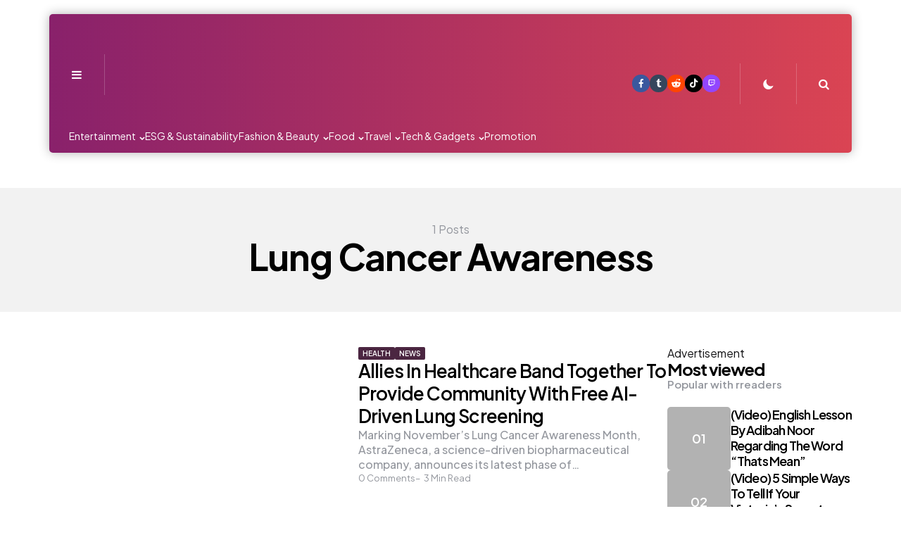

--- FILE ---
content_type: text/css
request_url: https://thestoly.com/wp-content/plugins/visual-link-preview/dist/public.css?ver=2.0.2
body_size: -106
content:
.vlp-link-container{position:relative}.vlp-link-container:hover{cursor:pointer}.vlp-link-container:after{content:"";display:table;clear:both}.vlp-link-container .vlp-link-summary p:last-child{margin-bottom:0}a.vlp-link{position:absolute!important;top:0!important;bottom:0!important;left:0!important;right:0!important}a.vlp-link,a.vlp-link:active,a.vlp-link:hover,a.vlp-link:link,a.vlp-link:visited{border:0!important;background:0!important;box-shadow:none!important;float:none!important;margin:0!important;padding:0!important;opacity:1!important;outline:0!important;text-decoration:none!important;transform:none!important}